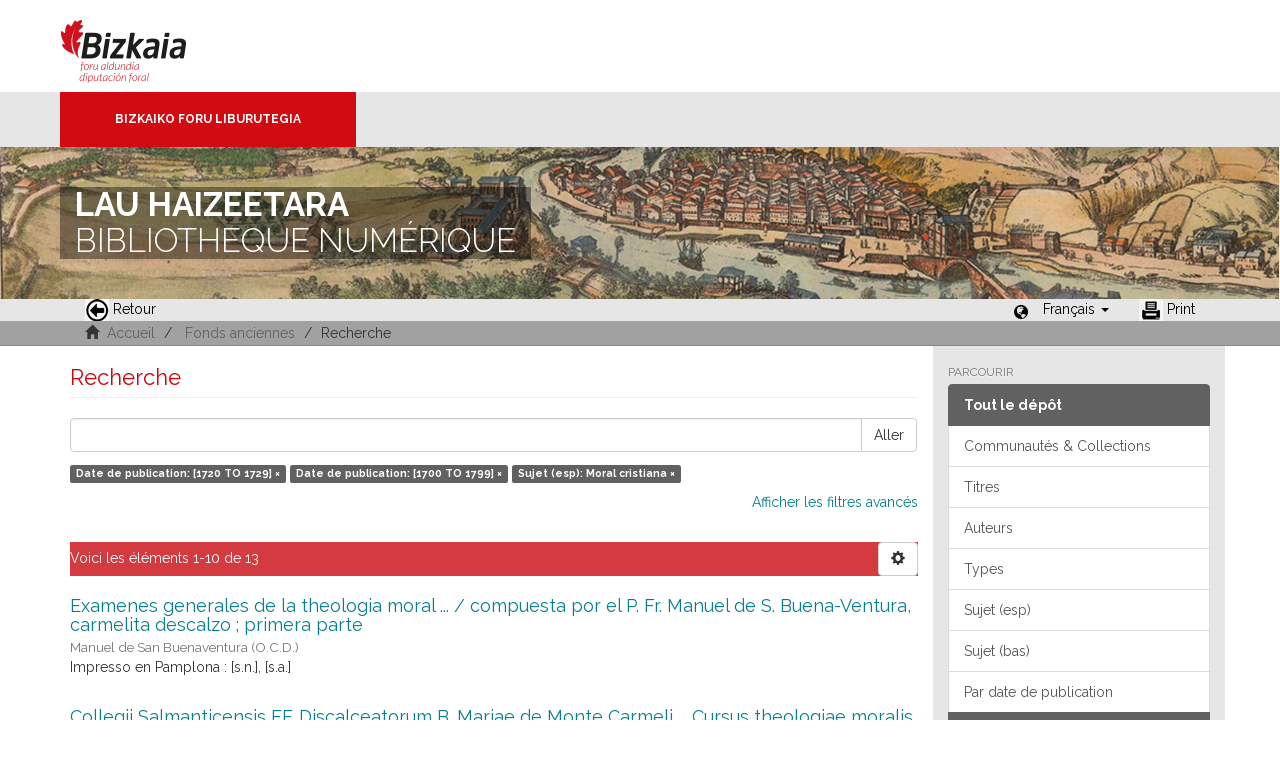

--- FILE ---
content_type: text/html;charset=utf-8
request_url: https://liburutegibiltegi.bizkaia.eus/handle/20.500.11938/6/discover?rpp=10&filtertype_0=dateIssued&filtertype_1=subjectspa&filter_relational_operator_1=equals&filter_relational_operator_0=equals&filter_1=Moral+cristiana&filter_0=%5B1700+TO+1799%5D&filtertype=dateIssued&filter_relational_operator=equals&filter=%5B1720+TO+1729%5D&locale-attribute=fr
body_size: 51320
content:
<!DOCTYPE html>
            <!--[if lt IE 7]> <html class="no-js lt-ie9 lt-ie8 lt-ie7" lang="en"> <![endif]-->
            <!--[if IE 7]>    <html class="no-js lt-ie9 lt-ie8" lang="en"> <![endif]-->
            <!--[if IE 8]>    <html class="no-js lt-ie9" lang="en"> <![endif]-->
            <!--[if gt IE 8]><!--> <html class="no-js" lang="en"> <!--<![endif]-->
            <head><META http-equiv="Content-Type" content="text/html; charset=UTF-8">
<meta content="text/html; charset=UTF-8" http-equiv="Content-Type">
<meta content="IE=edge,chrome=1" http-equiv="X-UA-Compatible">
<meta content="width=device-width,initial-scale=1" name="viewport">
<link rel="stylesheet" href="https://fonts.googleapis.com/css?family=Raleway:300,400,700">
<link rel="shortcut icon" href="/themes/Mirage2/images/favicon.ico">
<link rel="apple-touch-icon" href="/themes/Mirage2/images/apple-touch-icon.png">
<meta name="Generator" content="DSpace 5.11_1.0.4">
<meta name="Author" content="Biblioteca Foral">
<meta name="Copyright" content="Biblioteca Foral">
<meta name="Publisher" content="Biblioteca Foral Bizkaia">
<meta name="Keywords" content="Kartografia digitala, Liburutegi digitala, Hemeroteka digitala, Ondare bibliografikoa, Grabatu digitalak, Inkunableak, Eskuizkribuak, Bizkaiko ondarea, Bizkaiko biltegia, Erakunde biltegiak, Liburutegi biltegiak, Ondare biltegiak, Bildumak digitalak, Cartograf&iacute;a digital, Biblioteca digital, Hemeroteca digital, Patrimonio bibliogr&aacute;fico, Grabados digitales, Incunables, Manuscritos, Patrimonio Bizkaia, Repositorio Bizkaia, Repositorios institucionales, Repositorios bibliotecas, Repositorios patrimoiniales, Colecciones digitales, Digital cartography, Digital library, Digital newspaper library, Bibliographic heritage, Digital engravings, Incunabula, Manuscripts, Bizkaia Heritage, Bizkaia Repository, Institutional repositories, Repositories libraries, Patrimonial repositories, Digital collections">
<meta name="Rights" content="Algunos derechos reservados">
<meta name="Description" content="Lau Haizeetara es un portal libre y gratuito de objetos digitales cuyo objetivo es recopilar, organizar, gestionar, difundir y preservar, en acceso abierto y a texto completo, la colecci&oacute;n bibliogr&aacute;fica digitalizada de la Biblioteca Foral, garantizando la preservaci&oacute;n de sus fondos en formato digital y aumentando la visibilidad y el impacto del patrimonio bibliogr&aacute;fico de Bizkaia para su mejor conocimiento, divulgaci&oacute;n y conservaci&oacute;n">
<link href="/themes/Mirage2/styles/main.css" rel="stylesheet">
<link type="application/opensearchdescription+xml" rel="search" href="http://liburutegibiltegi.bizkaia.eus:80/open-search/description.xml" title="DSpace">
<script>
                //Clear default text of emty text areas on focus
                function tFocus(element)
                {
                if (element.value == ''){element.value='';}
                }
                //Clear default text of emty text areas on submit
                function tSubmit(form)
                {
                var defaultedElements = document.getElementsByTagName("textarea");
                for (var i=0; i != defaultedElements.length; i++){
                if (defaultedElements[i].value == ''){
                defaultedElements[i].value='';}}
                }
                //Disable pressing 'enter' key to submit a form (otherwise pressing 'enter' causes a submission to start over)
                function disableEnterKey(e)
                {
                var key;

                if(window.event)
                key = window.event.keyCode;     //Internet Explorer
                else
                key = e.which;     //Firefox and Netscape

                if(key == 13)  //if "Enter" pressed, then disable!
                return false;
                else
                return true;
                }
            </script><!--[if lt IE 9]>
                <script src="/themes/Mirage2/vendor/html5shiv/dist/html5shiv.js"> </script>
                <script src="/themes/Mirage2/vendor/respond/dest/respond.min.js"> </script>
                <![endif]--><script src="/themes/Mirage2/vendor/modernizr/modernizr.js"> </script>
<title>Recherche</title>
<style>
				@font-face {
					font-family: "Raleway-Light";
				    src: url("/static/fonts/Raleway-Light.ttf") format("ttf");
				    font-style: normal;
				    font-weight: 100;
				    text-rendering: optimizeLegibility;
				}
				@font-face {
					font-family: "Raleway-Thin";
				    src: url("/static/fonts/Raleway-Thin.woff2") format("woff2"); /* Modern Browsers */
			        font-weight: 400;
				    text-rendering: optimizeLegibility;
				}
				@font-face {
					font-family: "Raleway-Bold";
				    src: url("/static/fonts/Raleway-Bold.ttf") format("ttf");
			        font-weight: 700;
				    text-rendering: optimizeLegibility;
				}
			</style>
</head><body>
<header>
<div>
<div class="biblioteca_municipal">
<div class="site-title">
<a title="Ir a inicio" href="#">Bizkaia - <span lang="eu">Foru aldundia</span> &middot; Conseil provincial de Biscaye</a>
</div>
<div class="barra">
<a class="barra-brand" href="#">Bizkaiko Foru Liburutegia</a>
</div>
<div class="cabecera">
<div class="bg_h1">
<h1>
<span>LAU HAIZEETARA</span> BIBLIOTHEQUE NUM&Eacute;RIQUE</h1>
</div>
</div>
</div>
</div>
<div role="navigation" class="navbar navbar-default navbar-static-top">
<div class="container">
<div class="navbar-header">
<button data-toggle="offcanvas" class="navbar-toggle" type="button"><span class="sr-only"></span><span class="icon-bar"></span><span class="icon-bar"></span><span class="icon-bar"></span></button>
<ul class="nav navbar-nav pull-left ">
<li>
<a href="JavaScript:history.go(-1);"><span class="hidden-xs"><img src="/themes/Mirage2/images/back.jpg" style="margin-right:4px;">Retour</span></a>
</li>
</ul>
<div class="navbar-header pull-right visible-xs hidden-sm hidden-md hidden-lg">
<ul class="nav nav-pills pull-left ">
<li class="dropdown" id="ds-language-selection-xs">
<button data-toggle="dropdown" class="dropdown-toggle navbar-toggle navbar-link" role="button" href="#" id="language-dropdown-toggle-xs"><b aria-hidden="true" class="visible-xs glyphicon glyphicon-globe"></b></button>
<ul data-no-collapse="true" aria-labelledby="language-dropdown-toggle-xs" role="menu" class="dropdown-menu pull-right">
<li role="presentation">
<a href="http://liburutegibiltegi.bizkaia.eus:80/handle/20.500.11938/6/discover?rpp=10&filtertype_0=dateIssued&filtertype_1=subjectspa&filter_relational_operator_1=equals&filter_relational_operator_0=equals&filter_1=Moral+cristiana&filter_0=%5B1700+TO+1799%5D&filtertype=dateIssued&filter_relational_operator=equals&filter=%5B1720+TO+1729%5D&locale-attribute=es">Castellano</a>
</li>
<li role="presentation">
<a href="http://liburutegibiltegi.bizkaia.eus:80/handle/20.500.11938/6/discover?rpp=10&filtertype_0=dateIssued&filtertype_1=subjectspa&filter_relational_operator_1=equals&filter_relational_operator_0=equals&filter_1=Moral+cristiana&filter_0=%5B1700+TO+1799%5D&filtertype=dateIssued&filter_relational_operator=equals&filter=%5B1720+TO+1729%5D&locale-attribute=eu">Euskara</a>
</li>
<li role="presentation">
<a href="http://liburutegibiltegi.bizkaia.eus:80/handle/20.500.11938/6/discover?rpp=10&filtertype_0=dateIssued&filtertype_1=subjectspa&filter_relational_operator_1=equals&filter_relational_operator_0=equals&filter_1=Moral+cristiana&filter_0=%5B1700+TO+1799%5D&filtertype=dateIssued&filter_relational_operator=equals&filter=%5B1720+TO+1729%5D&locale-attribute=en">English</a>
</li>
<li role="presentation" class="disabled">
<a href="http://liburutegibiltegi.bizkaia.eus:80/handle/20.500.11938/6/discover?rpp=10&filtertype_0=dateIssued&filtertype_1=subjectspa&filter_relational_operator_1=equals&filter_relational_operator_0=equals&filter_1=Moral+cristiana&filter_0=%5B1700+TO+1799%5D&filtertype=dateIssued&filter_relational_operator=equals&filter=%5B1720+TO+1729%5D&locale-attribute=fr">Fran&ccedil;ais</a>
</li>
</ul>
</li>
</ul>
</div>
</div>
<div class="navbar-header pull-right hidden-xs">
<ul class="nav navbar-nav pull-left">
<li></li>
</ul>
<ul class="nav navbar-nav pull-left">
<span style="margin: 5px 0px 0px 20px; float: left;" class="glyphicon glyphicon-globe"></span>
<li class="dropdown" id="ds-language-selection">
<a data-toggle="dropdown" class="dropdown-toggle" role="button" href="#" id="language-dropdown-toggle"><span class="hidden-xs">Fran&ccedil;ais&nbsp;<b class="caret"></b></span></a>
<ul data-no-collapse="true" aria-labelledby="language-dropdown-toggle" role="menu" class="dropdown-menu pull-right">
<li role="presentation">
<a href="http://liburutegibiltegi.bizkaia.eus:80/handle/20.500.11938/6/discover?rpp=10&filtertype_0=dateIssued&filtertype_1=subjectspa&filter_relational_operator_1=equals&filter_relational_operator_0=equals&filter_1=Moral+cristiana&filter_0=%5B1700+TO+1799%5D&filtertype=dateIssued&filter_relational_operator=equals&filter=%5B1720+TO+1729%5D&locale-attribute=es">Castellano</a>
</li>
<li role="presentation">
<a href="http://liburutegibiltegi.bizkaia.eus:80/handle/20.500.11938/6/discover?rpp=10&filtertype_0=dateIssued&filtertype_1=subjectspa&filter_relational_operator_1=equals&filter_relational_operator_0=equals&filter_1=Moral+cristiana&filter_0=%5B1700+TO+1799%5D&filtertype=dateIssued&filter_relational_operator=equals&filter=%5B1720+TO+1729%5D&locale-attribute=eu">Euskara</a>
</li>
<li role="presentation">
<a href="http://liburutegibiltegi.bizkaia.eus:80/handle/20.500.11938/6/discover?rpp=10&filtertype_0=dateIssued&filtertype_1=subjectspa&filter_relational_operator_1=equals&filter_relational_operator_0=equals&filter_1=Moral+cristiana&filter_0=%5B1700+TO+1799%5D&filtertype=dateIssued&filter_relational_operator=equals&filter=%5B1720+TO+1729%5D&locale-attribute=en">English</a>
</li>
<li role="presentation" class="disabled">
<a href="http://liburutegibiltegi.bizkaia.eus:80/handle/20.500.11938/6/discover?rpp=10&filtertype_0=dateIssued&filtertype_1=subjectspa&filter_relational_operator_1=equals&filter_relational_operator_0=equals&filter_1=Moral+cristiana&filter_0=%5B1700+TO+1799%5D&filtertype=dateIssued&filter_relational_operator=equals&filter=%5B1720+TO+1729%5D&locale-attribute=fr">Fran&ccedil;ais</a>
</li>
</ul>
</li>
</ul>
<ul class="nav navbar-nav pull-left ">
<li>
<a href="JavaScript:window.print();"><span class="hidden-xs"><img style="margin-right:4px;" src="/themes/Mirage2/images/imprimir.jpeg">Print</span></a>
</li>
</ul>
<button type="button" class="navbar-toggle visible-sm" data-toggle="offcanvas"><span class="sr-only"></span><span class="icon-bar"></span><span class="icon-bar"></span><span class="icon-bar"></span></button>
</div>
</div>
</div>
</header>
<div class="trail-wrapper hidden-print">
<div class="container">
<div class="row">
<div class="col-xs-12">
<div style="padding:2px 15px;" class="breadcrumb dropdown visible-xs">
<a data-toggle="dropdown" class="dropdown-toggle" role="button" href="#" id="trail-dropdown-toggle">Recherche&nbsp;<b class="caret"></b></a>
<ul aria-labelledby="trail-dropdown-toggle" role="menu" class="dropdown-menu">
<li role="presentation">
<a role="menuitem" href="/"><i aria-hidden="true" class="glyphicon glyphicon-home"></i>&nbsp;
                        Accueil</a>
</li>
<li role="presentation">
<a role="menuitem" href="/handle/20.500.11938/6">Fonds anciennes</a>
</li>
<li role="presentation" class="disabled">
<a href="#" role="menuitem">Recherche</a>
</li>
</ul>
</div>
<ul style="padding:2px 15px;" class="breadcrumb hidden-xs">
<li>
<i aria-hidden="true" class="glyphicon glyphicon-home"></i>&nbsp;
            <a href="/">Accueil</a>
</li>
<li>
<a href="/handle/20.500.11938/6">Fonds anciennes</a>
</li>
<li class="active">Recherche</li>
</ul>
</div>
</div>
</div>
</div>
<div class="hidden" id="no-js-warning-wrapper">
<div id="no-js-warning">
<div class="notice failure">JavaScript is disabled for your browser. Some features of this site may not work without it.</div>
</div>
</div>
<div class="container" id="main-container">
<div class="row row-offcanvas row-offcanvas-right">
<div class="horizontal-slider clearfix">
<div class="col-xs-12 col-sm-12 col-md-9 main-content">
<div>
<h2 class="ds-div-head page-header first-page-header">Recherche</h2>
<div id="aspect_discovery_SimpleSearch_div_search" class="ds-static-div primary">
<p class="ds-paragraph">
<input id="aspect_discovery_SimpleSearch_field_discovery-json-search-url" class="ds-hidden-field form-control" name="discovery-json-search-url" type="hidden" value="https://liburutegibiltegi.bizkaia.eus/JSON/discovery/search">
</p>
<p class="ds-paragraph">
<input id="aspect_discovery_SimpleSearch_field_discovery-json-scope" class="ds-hidden-field form-control" name="discovery-json-scope" type="hidden" value="20.500.11938/6">
</p>
<p class="ds-paragraph">
<input id="aspect_discovery_SimpleSearch_field_contextpath" class="ds-hidden-field form-control" name="contextpath" type="hidden" value="">
</p>
<div id="aspect_discovery_SimpleSearch_div_discovery-search-box" class="ds-static-div discoverySearchBox">
<form id="aspect_discovery_SimpleSearch_div_general-query" class="ds-interactive-div discover-search-box" action="discover" method="get" onsubmit="javascript:tSubmit(this);">
<fieldset id="aspect_discovery_SimpleSearch_list_primary-search" class="ds-form-list">
<div class="ds-form-item row">
<div class="col-sm-12">
<p class="input-group">
<input id="aspect_discovery_SimpleSearch_field_query" class="ds-text-field form-control" name="query" type="text" value=""><span class="input-group-btn"><button id="aspect_discovery_SimpleSearch_field_submit" class="ds-button-field btn btn-default search-icon search-icon" name="submit" type="submit">Aller</button></span>
</p>
</div>
</div>
<div id="filters-overview-wrapper-squared"></div>
</fieldset>
<p class="ds-paragraph">
<input id="aspect_discovery_SimpleSearch_field_filtertype_0" class="ds-hidden-field form-control" name="filtertype_0" type="hidden" value="dateIssued">
</p>
<p class="ds-paragraph">
<input id="aspect_discovery_SimpleSearch_field_filtertype_1" class="ds-hidden-field form-control" name="filtertype_1" type="hidden" value="dateIssued">
</p>
<p class="ds-paragraph">
<input id="aspect_discovery_SimpleSearch_field_filtertype_2" class="ds-hidden-field form-control" name="filtertype_2" type="hidden" value="subjectspa">
</p>
<p class="ds-paragraph">
<input id="aspect_discovery_SimpleSearch_field_filter_relational_operator_1" class="ds-hidden-field form-control" name="filter_relational_operator_1" type="hidden" value="equals">
</p>
<p class="ds-paragraph">
<input id="aspect_discovery_SimpleSearch_field_filter_relational_operator_0" class="ds-hidden-field form-control" name="filter_relational_operator_0" type="hidden" value="equals">
</p>
<p class="ds-paragraph">
<input id="aspect_discovery_SimpleSearch_field_filter_2" class="ds-hidden-field form-control" name="filter_2" type="hidden" value="Moral cristiana">
</p>
<p class="ds-paragraph">
<input id="aspect_discovery_SimpleSearch_field_filter_1" class="ds-hidden-field form-control" name="filter_1" type="hidden" value="[1700 TO 1799]">
</p>
<p class="ds-paragraph">
<input id="aspect_discovery_SimpleSearch_field_filter_relational_operator_2" class="ds-hidden-field form-control" name="filter_relational_operator_2" type="hidden" value="equals">
</p>
<p class="ds-paragraph">
<input id="aspect_discovery_SimpleSearch_field_filter_0" class="ds-hidden-field form-control" name="filter_0" type="hidden" value="[1720 TO 1729]">
</p>
<p class="ds-paragraph">
<input id="aspect_discovery_SimpleSearch_field_rpp" class="ds-hidden-field form-control" name="rpp" type="hidden" value="10">
</p>
</form>
<form id="aspect_discovery_SimpleSearch_div_search-filters" class="ds-interactive-div discover-filters-box " action="discover" method="get" onsubmit="javascript:tSubmit(this);">
<div class="ds-static-div clearfix">
<p class="ds-paragraph pull-right">
<a href="#" class="show-advanced-filters">Afficher les filtres avanc&eacute;s</a><a href="#" class="hide-advanced-filters hidden">Masquer les filtres avanc&eacute;s</a>
</p>
</div>
<h3 class="ds-div-head discovery-filters-wrapper-head hidden">Filtres</h3>
<div id="aspect_discovery_SimpleSearch_div_discovery-filters-wrapper" class="ds-static-div  hidden">
<p class="ds-paragraph">Utilisez des filtres pour affiner vos r&eacute;sultats.</p>
<script type="text/javascript">
                if (!window.DSpace) {
                    window.DSpace = {};
                }
                if (!window.DSpace.discovery) {
                    window.DSpace.discovery = {};
                }
                if (!window.DSpace.discovery.filters) {
                    window.DSpace.discovery.filters = [];
                }
                window.DSpace.discovery.filters.push({
                    type: 'dateIssued',
                    relational_operator: 'equals',
                    query: '[1720 TO 1729]',
                    display_value: '[1720 TO 1729]'
                });
            </script><script type="text/javascript">
                if (!window.DSpace) {
                    window.DSpace = {};
                }
                if (!window.DSpace.discovery) {
                    window.DSpace.discovery = {};
                }
                if (!window.DSpace.discovery.filters) {
                    window.DSpace.discovery.filters = [];
                }
                window.DSpace.discovery.filters.push({
                    type: 'dateIssued',
                    relational_operator: 'equals',
                    query: '[1700 TO 1799]',
                    display_value: '[1700 TO 1799]'
                });
            </script><script type="text/javascript">
                if (!window.DSpace) {
                    window.DSpace = {};
                }
                if (!window.DSpace.discovery) {
                    window.DSpace.discovery = {};
                }
                if (!window.DSpace.discovery.filters) {
                    window.DSpace.discovery.filters = [];
                }
                window.DSpace.discovery.filters.push({
                    type: 'subjectspa',
                    relational_operator: 'equals',
                    query: 'Moral cristiana',
                    display_value: 'Moral cristiana'
                });
            </script><script type="text/javascript">
                if (!window.DSpace) {
                    window.DSpace = {};
                }
                if (!window.DSpace.discovery) {
                    window.DSpace.discovery = {};
                }
                if (!window.DSpace.discovery.filters) {
                    window.DSpace.discovery.filters = [];
                }
            </script><script>
            if (!window.DSpace.i18n) {
                window.DSpace.i18n = {};
            } 
            if (!window.DSpace.i18n.discovery) {
                window.DSpace.i18n.discovery = {};
            }
        
                    if (!window.DSpace.i18n.discovery.filtertype) {
                        window.DSpace.i18n.discovery.filtertype = {};
                    }
                window.DSpace.i18n.discovery.filtertype.type='Type';window.DSpace.i18n.discovery.filtertype.author='Auteur';window.DSpace.i18n.discovery.filtertype.subjectspa='Sujet (esp)';window.DSpace.i18n.discovery.filtertype.subjectbaq='Sujet (bas)';window.DSpace.i18n.discovery.filtertype.subject_spamas='Subject word (esp)';window.DSpace.i18n.discovery.filtertype.subject_baqmas='Subject word (bas)';window.DSpace.i18n.discovery.filtertype.dateIssued='Date de publication';window.DSpace.i18n.discovery.filtertype.printmaker='Printmaker';window.DSpace.i18n.discovery.filtertype.publisherPlace='Publisher place';window.DSpace.i18n.discovery.filtertype.illustrator='Illustrator';
                    if (!window.DSpace.i18n.discovery.filter_relational_operator) {
                        window.DSpace.i18n.discovery.filter_relational_operator = {};
                    }
                window.DSpace.i18n.discovery.filter_relational_operator.contains='Contient';window.DSpace.i18n.discovery.filter_relational_operator.equals='Est';window.DSpace.i18n.discovery.filter_relational_operator.authority='ID';window.DSpace.i18n.discovery.filter_relational_operator.notcontains='Non contient';window.DSpace.i18n.discovery.filter_relational_operator.notequals='N\'est';window.DSpace.i18n.discovery.filter_relational_operator.notauthority='N\'est ID';</script>
<div id="aspect_discovery_SimpleSearch_row_filter-controls" class="ds-form-item apply-filter">
<div>
<div class="">
<p class="btn-group">
<button id="aspect_discovery_SimpleSearch_field_submit_reset_filter" class="ds-button-field btn btn-default discovery-reset-filter-button discovery-reset-filter-button" name="submit_reset_filter" type="submit">R&eacute;initialiser</button><button class="ds-button-field btn btn-default discovery-add-filter-button visible-xs discovery-add-filter-button visible-xs " name="submit_add_filter" type="submit">Ajouter un nouveau filtre</button><button id="aspect_discovery_SimpleSearch_field_submit_apply_filter" class="ds-button-field btn btn-default discovery-apply-filter-button discovery-apply-filter-button" name="submit_apply_filter" type="submit">Appliquer</button>
</p>
</div>
</div>
</div>
</div>
<p id="aspect_discovery_SimpleSearch_p_hidden-fields" class="ds-paragraph hidden">
<input id="aspect_discovery_SimpleSearch_field_rpp" class="ds-hidden-field form-control" name="rpp" type="hidden" value="10">
</p>
</form>
</div>
<form id="aspect_discovery_SimpleSearch_div_main-form" class="ds-interactive-div " action="/handle/20.500.11938/6/discover" method="post" onsubmit="javascript:tSubmit(this);">
<p class="ds-paragraph">
<input id="aspect_discovery_SimpleSearch_field_search-result" class="ds-hidden-field form-control" name="search-result" type="hidden" value="true">
</p>
<p class="ds-paragraph">
<input id="aspect_discovery_SimpleSearch_field_query" class="ds-hidden-field form-control" name="query" type="hidden" value="">
</p>
<p class="ds-paragraph">
<input id="aspect_discovery_SimpleSearch_field_current-scope" class="ds-hidden-field form-control" name="current-scope" type="hidden" value="20.500.11938/6">
</p>
<p class="ds-paragraph">
<input id="aspect_discovery_SimpleSearch_field_filtertype_0" class="ds-hidden-field form-control" name="filtertype_0" type="hidden" value="dateIssued">
</p>
<p class="ds-paragraph">
<input id="aspect_discovery_SimpleSearch_field_filtertype_1" class="ds-hidden-field form-control" name="filtertype_1" type="hidden" value="dateIssued">
</p>
<p class="ds-paragraph">
<input id="aspect_discovery_SimpleSearch_field_filtertype_2" class="ds-hidden-field form-control" name="filtertype_2" type="hidden" value="subjectspa">
</p>
<p class="ds-paragraph">
<input id="aspect_discovery_SimpleSearch_field_filter_relational_operator_1" class="ds-hidden-field form-control" name="filter_relational_operator_1" type="hidden" value="equals">
</p>
<p class="ds-paragraph">
<input id="aspect_discovery_SimpleSearch_field_filter_relational_operator_0" class="ds-hidden-field form-control" name="filter_relational_operator_0" type="hidden" value="equals">
</p>
<p class="ds-paragraph">
<input id="aspect_discovery_SimpleSearch_field_filter_2" class="ds-hidden-field form-control" name="filter_2" type="hidden" value="Moral cristiana">
</p>
<p class="ds-paragraph">
<input id="aspect_discovery_SimpleSearch_field_filter_1" class="ds-hidden-field form-control" name="filter_1" type="hidden" value="[1700 TO 1799]">
</p>
<p class="ds-paragraph">
<input id="aspect_discovery_SimpleSearch_field_filter_relational_operator_2" class="ds-hidden-field form-control" name="filter_relational_operator_2" type="hidden" value="equals">
</p>
<p class="ds-paragraph">
<input id="aspect_discovery_SimpleSearch_field_filter_0" class="ds-hidden-field form-control" name="filter_0" type="hidden" value="[1720 TO 1729]">
</p>
<p class="ds-paragraph">
<input id="aspect_discovery_SimpleSearch_field_rpp" class="ds-hidden-field form-control" name="rpp" type="hidden" value="10">
</p>
<p class="ds-paragraph">
<input id="aspect_discovery_SimpleSearch_field_sort_by" class="ds-hidden-field form-control" name="sort_by" type="hidden" value="score">
</p>
<p class="ds-paragraph">
<input id="aspect_discovery_SimpleSearch_field_order" class="ds-hidden-field form-control" name="order" type="hidden" value="desc">
</p>
</form>
<div class="pagination-masked clearfix top">
<div class="row">
<div class="col-xs-9">
<p class="pagination-info">Voici les &eacute;l&eacute;ments 1-10 de 13</p>
</div>
<div class="col-xs-3">
<div class="btn-group discovery-sort-options-menu pull-right controls-gear-wrapper" id="aspect_discovery_SimpleSearch_div_search-controls-gear">
<button data-toggle="dropdown" class="btn btn-default dropdown-toggle"><span aria-hidden="true" class="glyphicon glyphicon-cog"></span></button>
<ul role="menu" class="dropdown-menu">
<li id="aspect_discovery_SimpleSearch_item_sort-head" class=" gear-head first dropdown-header">Trier par:</li>
<li id="aspect_discovery_SimpleSearch_item_relevance" class=" gear-option gear-option-selected">
<a class="" href="sort_by=score&order=desc"><span class="glyphicon glyphicon-ok btn-xs active"></span>Pertinence</a>
</li>
<li id="aspect_discovery_SimpleSearch_item_dc_title_sort" class=" gear-option">
<a class="" href="sort_by=dc.title_sort&order=asc"><span class="glyphicon glyphicon-ok btn-xs invisible"></span>Titre asc.</a>
</li>
<li id="aspect_discovery_SimpleSearch_item_dc_title_sort" class=" gear-option">
<a class="" href="sort_by=dc.title_sort&order=desc"><span class="glyphicon glyphicon-ok btn-xs invisible"></span>Titre desc.</a>
</li>
<li id="aspect_discovery_SimpleSearch_item_dc_date_issued_dt" class=" gear-option">
<a class="" href="sort_by=dc.date.issued_dt&order=asc"><span class="glyphicon glyphicon-ok btn-xs invisible"></span>Date asc.</a>
</li>
<li id="aspect_discovery_SimpleSearch_item_dc_date_issued_dt" class=" gear-option">
<a class="" href="sort_by=dc.date.issued_dt&order=desc"><span class="glyphicon glyphicon-ok btn-xs invisible"></span>Date desc.</a>
</li>
<li class="divider"></li>
<li id="aspect_discovery_SimpleSearch_item_rpp-head" class=" gear-head dropdown-header">Lignes par page:</li>
<li id="aspect_discovery_SimpleSearch_item_rpp-5" class=" gear-option">
<a class="" href="rpp=5"><span class="glyphicon glyphicon-ok btn-xs invisible"></span>5</a>
</li>
<li id="aspect_discovery_SimpleSearch_item_rpp-10" class=" gear-option gear-option-selected">
<a class="" href="rpp=10"><span class="glyphicon glyphicon-ok btn-xs active"></span>10</a>
</li>
<li id="aspect_discovery_SimpleSearch_item_rpp-20" class=" gear-option">
<a class="" href="rpp=20"><span class="glyphicon glyphicon-ok btn-xs invisible"></span>20</a>
</li>
<li id="aspect_discovery_SimpleSearch_item_rpp-40" class=" gear-option">
<a class="" href="rpp=40"><span class="glyphicon glyphicon-ok btn-xs invisible"></span>40</a>
</li>
<li id="aspect_discovery_SimpleSearch_item_rpp-60" class=" gear-option">
<a class="" href="rpp=60"><span class="glyphicon glyphicon-ok btn-xs invisible"></span>60</a>
</li>
<li id="aspect_discovery_SimpleSearch_item_rpp-80" class=" gear-option">
<a class="" href="rpp=80"><span class="glyphicon glyphicon-ok btn-xs invisible"></span>80</a>
</li>
<li id="aspect_discovery_SimpleSearch_item_rpp-100" class=" gear-option">
<a class="" href="rpp=100"><span class="glyphicon glyphicon-ok btn-xs invisible"></span>100</a>
</li>
</ul>
</div>
</div>
</div>
</div>
<div id="aspect_discovery_SimpleSearch_div_search-results" class="ds-static-div primary">
<div class="row ds-artifact-item ">
<div style="margin-top: 10px;" class="col-sm-12 artifact-description">
<a href="/handle/20.500.11938/74915">
<h4 style="margin-bottom: 2px;">Examenes generales de la theologia moral ... / compuesta por el P. Fr. Manuel de S. Buena-Ventura, carmelita descalzo ; primera parte<span class="Z3988" title="ctx_ver=Z39.88-2004&amp;rft_val_fmt=info%3Aofi%2Ffmt%3Akev%3Amtx%3Adc&amp;rft_id=.b11087110&amp;rft_id=http%3A%2F%2Fhdl.handle.net%2F20.500.11938%2F74915&amp;rfr_id=info%3Asid%2Fdspace.org%3Arepository&amp;">&nbsp;</span>
</h4>
</a>
<div class="artifact-info">
<span class="author h4"><small><span>Manuel de San Buenaventura (O.C.D.)</span></small></span> <span class="publisher">
<br>Impresso en Pamplona : [s.n.], [s.a.]</span>
</div>
</div>
</div>
<div class="row ds-artifact-item ">
<div style="margin-top: 10px;" class="col-sm-12 artifact-description">
<a href="/handle/20.500.11938/72828">
<h4 style="margin-bottom: 2px;">Collegij Salmanticensis FF. Discalceatorum B. Mariae de Monte Carmeli ... Cursus theologiae moralis : tomus primus, septem complectens tractatus ... / per R.P.F. Franciscum a Iesu Maria, Collegij Salmanticensis Carmelitarum Discalceatorum ...<span class="Z3988" title="ctx_ver=Z39.88-2004&amp;rft_val_fmt=info%3Aofi%2Ffmt%3Akev%3Amtx%3Adc&amp;rft_id=.b11055923&amp;rft_id=http%3A%2F%2Fhdl.handle.net%2F20.500.11938%2F72828&amp;rfr_id=info%3Asid%2Fdspace.org%3Arepository&amp;">&nbsp;</span>
</h4>
</a>
<div class="artifact-info">
<span class="author h4"><small><span>Francisco de Jes&uacute;s Mar&iacute;a (O.C.D.)</span></small></span> <span class="publisher">
<br>Matriti : Ex Officina Regia, apud Iosephum Rodriguez de Escobar ..., 1726</span>
</div>
</div>
</div>
<div class="row ds-artifact-item ">
<div style="margin-top: 10px;" class="col-sm-12 artifact-description">
<a href="/handle/20.500.11938/74954">
<h4 style="margin-bottom: 2px;">Propugnaculum probabilismi : tractatus vnicus de opinionum probabilitate ... : traduntur principia theologiae moralis ... / elaboratus &agrave; P. Fr. Emmanuele &agrave; Sancto Bonaventura ... carmelita discalceato<span class="Z3988" title="ctx_ver=Z39.88-2004&amp;rft_val_fmt=info%3Aofi%2Ffmt%3Akev%3Amtx%3Adc&amp;rft_id=.b11087778&amp;rft_id=http%3A%2F%2Fhdl.handle.net%2F20.500.11938%2F74954&amp;rfr_id=info%3Asid%2Fdspace.org%3Arepository&amp;">&nbsp;</span>
</h4>
</a>
<div class="artifact-info">
<span class="author h4"><small><span>Manuel de San Buenaventura (O.C.D.)</span></small></span> <span class="publisher">
<br>Pampelone : Apud Franciscum Picart ..., 1725</span>
</div>
</div>
</div>
<div class="row ds-artifact-item ">
<div style="margin-top: 10px;" class="col-sm-12 artifact-description">
<a href="/handle/20.500.11938/75301">
<h4 style="margin-bottom: 2px;">Contra los trages, y adornos profanos : en que de doctrina de la Sagrada Escritura, Padres de la Iglesia, y todo genero de escritores, y razones theologicas se convence su grave malicia : muy vtiles para predicadores, y confessores ... / lo manda dar a luz el ... Se&ntilde;or Cardenal Belluga ... Obispo de Cartagena su autor<span class="Z3988" title="ctx_ver=Z39.88-2004&amp;rft_val_fmt=info%3Aofi%2Ffmt%3Akev%3Amtx%3Adc&amp;rft_id=.b11096093&amp;rft_id=http%3A%2F%2Fhdl.handle.net%2F20.500.11938%2F75301&amp;rfr_id=info%3Asid%2Fdspace.org%3Arepository&amp;">&nbsp;</span>
</h4>
</a>
<div class="artifact-info">
<span class="author h4"><small><span>Belluga y Moncada, Luis</span></small></span> <span class="publisher">
<br>Impresso en Murcia : Por Jayme Mesnier ..., 1722</span>
</div>
</div>
</div>
<div class="row ds-artifact-item ">
<div style="margin-top: 10px;" class="col-sm-12 artifact-description">
<a href="/handle/20.500.11938/74942">
<h4 style="margin-bottom: 2px;">Suma de la theologia moral : su materia, los tratados principales de los casos de conciencia ... : sexta parte ... / su autor, el Rmo. P. Fr. Francisco Joseph de Cintruenigo ... Hijo de la Santa Provincia de Capuchinos de Navarra<span class="Z3988" title="ctx_ver=Z39.88-2004&amp;rft_val_fmt=info%3Aofi%2Ffmt%3Akev%3Amtx%3Adc&amp;rft_id=.b11087626&amp;rft_id=http%3A%2F%2Fhdl.handle.net%2F20.500.11938%2F74942&amp;rfr_id=info%3Asid%2Fdspace.org%3Arepository&amp;">&nbsp;</span>
</h4>
</a>
<div class="artifact-info">
<span class="author h4"><small><span>Cintru&eacute;nigo, Francisco Jos&eacute; de (O.F.M.Cap.)</span></small></span> <span class="publisher">
<br>En Madrid : En la Imprenta de la Viuda de Juan Garcia Infanzon, 1723</span>
</div>
</div>
</div>
<div class="row ds-artifact-item ">
<div style="margin-top: 10px;" class="col-sm-12 artifact-description">
<a href="/handle/20.500.11938/72399">
<h4 style="margin-bottom: 2px;">Resumen fundamentale totius moralitatis : complectens manuscripta R.P.F. Bernardi Pacieci, Ordinis Cisterciensis / authore D. Lic. D. Francisco de Torres Navarrete ... ; tomus primus<span class="Z3988" title="ctx_ver=Z39.88-2004&amp;rft_val_fmt=info%3Aofi%2Ffmt%3Akev%3Amtx%3Adc&amp;rft_id=.b1104519x&amp;rft_id=http%3A%2F%2Fhdl.handle.net%2F20.500.11938%2F72399&amp;rfr_id=info%3Asid%2Fdspace.org%3Arepository&amp;">&nbsp;</span>
</h4>
</a>
<div class="artifact-info">
<span class="author h4"><small><span>Torres Navarrete, Francisco de</span></small></span> <span class="publisher">
<br>Burgis : Ex Typograph. Ioannis de Villar &amp; Monroy, 1723</span>
</div>
</div>
</div>
<div class="row ds-artifact-item ">
<div style="margin-top: 10px;" class="col-sm-12 artifact-description">
<a href="/handle/20.500.11938/74798">
<h4 style="margin-bottom: 2px;">Question theologico-moral acerca del reo de fe ... : en la qual se disputa, si es digno de reprehension el confessor, que le oye sacramentalmente ... / su autor el Maestro Candido Mu&ntilde;oz ...<span class="Z3988" title="ctx_ver=Z39.88-2004&amp;rft_val_fmt=info%3Aofi%2Ffmt%3Akev%3Amtx%3Adc&amp;rft_id=.b11082422&amp;rft_id=http%3A%2F%2Fhdl.handle.net%2F20.500.11938%2F74798&amp;rfr_id=info%3Asid%2Fdspace.org%3Arepository&amp;">&nbsp;</span>
</h4>
</a>
<div class="artifact-info">
<span class="author h4"><small><span>Mu&ntilde;oz, C&aacute;ndido</span></small></span> <span class="publisher">
<br>En Madrid : En la Imprenta de Musica, por Miguel de Rezola, 1725</span>
</div>
</div>
</div>
<div class="row ds-artifact-item ">
<div style="margin-top: 10px;" class="col-sm-12 artifact-description">
<a href="/handle/20.500.11938/79206">
<h4 style="margin-bottom: 2px;">Grano de la theologia moral, limpio de la ziza&ntilde;a de errores / recogido de toda la subtil franciscana Escuela por Antonio Barbeyto ... de la Religion de San Francisco<span class="Z3988" title="ctx_ver=Z39.88-2004&amp;rft_val_fmt=info%3Aofi%2Ffmt%3Akev%3Amtx%3Adc&amp;rft_id=.b11144270&amp;rft_id=http%3A%2F%2Fhdl.handle.net%2F20.500.11938%2F79206&amp;rfr_id=info%3Asid%2Fdspace.org%3Arepository&amp;">&nbsp;</span>
</h4>
</a>
<div class="artifact-info">
<span class="author h4"><small><span>Barbeito, Antonio (O.F.M.)</span></small></span> <span class="publisher">
<br>En Santiago de Compostela : Por Antonio de Aldemunde, 1726</span>
</div>
</div>
</div>
<div class="row ds-artifact-item ">
<div style="margin-top: 10px;" class="col-sm-12 artifact-description">
<a href="/handle/20.500.11938/74651">
<h4 style="margin-bottom: 2px;">Tratado de la vanidad del mundo ... : dividido en tres libros / compuesto por ... Diego de Estella ... ; primera parte<span class="Z3988" title="ctx_ver=Z39.88-2004&amp;rft_val_fmt=info%3Aofi%2Ffmt%3Akev%3Amtx%3Adc&amp;rft_id=.b11077694&amp;rft_id=http%3A%2F%2Fhdl.handle.net%2F20.500.11938%2F74651&amp;rfr_id=info%3Asid%2Fdspace.org%3Arepository&amp;">&nbsp;</span>
</h4>
</a>
<div class="artifact-info">
<span class="author h4"><small><span>Diego de Estella (O.F.M.) (1524-1578)</span></small></span> <span class="publisher">
<br>En Madrid : Por Thomas Rodriguez, 1720</span>
</div>
</div>
</div>
<div class="row ds-artifact-item ">
<div style="margin-top: 10px;" class="col-sm-12 artifact-description">
<a href="/handle/20.500.11938/72578">
<h4 style="margin-bottom: 2px;">Collegij Salmanticensis FF. Discalceatorum B. Mariae de Monte Carmeli ... Cursus theologiae moralis : tomus sextus, sex continens tractatus ... / per R.P.F. Sebastianum a S. Ioachim ... et per R.P.F. Ildefonsum ab Angelis ...<span class="Z3988" title="ctx_ver=Z39.88-2004&amp;rft_val_fmt=info%3Aofi%2Ffmt%3Akev%3Amtx%3Adc&amp;rft_id=.b11047781&amp;rft_id=http%3A%2F%2Fhdl.handle.net%2F20.500.11938%2F72578&amp;rfr_id=info%3Asid%2Fdspace.org%3Arepository&amp;">&nbsp;</span>
</h4>
</a>
<div class="artifact-info">
<span class="author h4"><small><span>Sebasti&aacute;n de San Joaqu&iacute;n (O.C.D.)</span></small></span> <span class="publisher">
<br>Matriti : Ex Officina Regia, apud Iosephum Rodriguez de Escobar ..., 1723</span>
</div>
</div>
</div>
</div>
<div class="pagination-masked clearfix bottom">
<div class="centered-pagination">
<ul class="pagination">
<li class="disabled">
<a class="previous-page-link" href="discover?rpp=10&etal=0&group_by=none&page=0&filtertype_0=dateIssued&filtertype_1=dateIssued&filtertype_2=subjectspa&filter_relational_operator_1=equals&filter_relational_operator_0=equals&filter_2=Moral+cristiana&filter_1=%5B1700+TO+1799%5D&filter_relational_operator_2=equals&filter_0=%5B1720+TO+1729%5D"><span class="glyphicon glyphicon-arrow-left"></span></a>
</li>
<li class="active">
<a href="discover?rpp=10&etal=0&group_by=none&page=1&filtertype_0=dateIssued&filtertype_1=dateIssued&filtertype_2=subjectspa&filter_relational_operator_1=equals&filter_relational_operator_0=equals&filter_2=Moral+cristiana&filter_1=%5B1700+TO+1799%5D&filter_relational_operator_2=equals&filter_0=%5B1720+TO+1729%5D">1</a>
</li>
<li class="page-link page-link-offset-1">
<a href="discover?rpp=10&etal=0&group_by=none&page=2&filtertype_0=dateIssued&filtertype_1=dateIssued&filtertype_2=subjectspa&filter_relational_operator_1=equals&filter_relational_operator_0=equals&filter_2=Moral+cristiana&filter_1=%5B1700+TO+1799%5D&filter_relational_operator_2=equals&filter_0=%5B1720+TO+1729%5D">2</a>
</li>
<li>
<a class="next-page-link" href="discover?rpp=10&etal=0&group_by=none&page=2&filtertype_0=dateIssued&filtertype_1=dateIssued&filtertype_2=subjectspa&filter_relational_operator_1=equals&filter_relational_operator_0=equals&filter_2=Moral+cristiana&filter_1=%5B1700+TO+1799%5D&filter_relational_operator_2=equals&filter_0=%5B1720+TO+1729%5D"><span class="glyphicon glyphicon-arrow-right"></span></a>
</li>
</ul>
</div>
</div>
</div>
</div>
<div class="visible-xs visible-sm">
<footer style="margin-top: 10px; margin-left: -15px; margin-right: -15px;       background: transparent url(/themes/Mirage2/images/fondoPie.gif) repeat-x left top;       border-top: 1px solid #999;position: relative">
<div style="line-height:20px;">&nbsp;</div>
<p> &copy;<span lang="eu">Bizkaiko Foru Aldundia</span><span>-</span><span lang="es">Diputaci&oacute;n Foral de Bizkaia</span>
</p>
<a class="hidden" href="/htmlmap">&nbsp;</a>
<p>&nbsp;</p>
</footer>
</div>
</div>
<div role="navigation" id="sidebar" class="col-xs-6 col-sm-3 sidebar-offcanvas">
<div class="word-break hidden-print" id="ds-options">
<h2 class="ds-option-set-head  h6">Parcourir</h2>
<div id="aspect_viewArtifacts_Navigation_list_browse" class="list-group">
<a class="list-group-item active"><span class="h5 list-group-item-heading  h5">Tout le d&eacute;p&ocirc;t</span></a><a href="/community-list" class="list-group-item ds-option">Communaut&eacute;s &amp; Collections</a><a href="/browse?type=title" class="list-group-item ds-option">Titres</a><a href="/browse?type=author" class="list-group-item ds-option">Auteurs</a><a href="/browse?type=type" class="list-group-item ds-option">Types</a><a href="/browse?type=subjectspa" class="list-group-item ds-option">Sujet (esp)</a><a href="/browse?type=subjectbaq" class="list-group-item ds-option">Sujet (bas)</a><a href="/browse?type=dateissued" class="list-group-item ds-option">Par date de publication</a><a class="list-group-item active"><span class="h5 list-group-item-heading  h5">Cette communaut&eacute;</span></a><a href="/handle/20.500.11938/6/browse?type=title" class="list-group-item ds-option">Titres</a><a href="/handle/20.500.11938/6/browse?type=author" class="list-group-item ds-option">Auteurs</a><a href="/handle/20.500.11938/6/browse?type=type" class="list-group-item ds-option">Types</a><a href="/handle/20.500.11938/6/browse?type=subjectspa" class="list-group-item ds-option">Sujet (esp)</a><a href="/handle/20.500.11938/6/browse?type=subjectbaq" class="list-group-item ds-option">Sujet (bas)</a><a href="/handle/20.500.11938/6/browse?type=dateissued" class="list-group-item ds-option">Par date de publication</a>
</div>
<div id="aspect_viewArtifacts_Navigation_list_account" class="list-group"></div>
<div id="aspect_viewArtifacts_Navigation_list_context" class="list-group"></div>
<div id="aspect_viewArtifacts_Navigation_list_administrative" class="list-group"></div>
<h2 class="ds-option-set-head  h6">D&eacute;couvrir</h2>
<div id="aspect_discovery_Navigation_list_discovery" class="list-group">
<a class="list-group-item active"><span class="h5 list-group-item-heading  h5">Type</span></a><a href="/handle/20.500.11938/6/discover?rpp=10&filtertype_0=dateIssued&filtertype_1=dateIssued&filtertype_2=subjectspa&filter_relational_operator_1=equals&filter_relational_operator_0=equals&filter_2=Moral+cristiana&filter_1=%5B1700+TO+1799%5D&filter_relational_operator_2=equals&filter_0=%5B1720+TO+1729%5D&filtertype=type&filter_relational_operator=equals&filter=text" class="list-group-item ds-option">text (13)</a><a class="list-group-item active"><span class="h5 list-group-item-heading  h5">Auteur</span></a><a href="/handle/20.500.11938/6/discover?rpp=10&filtertype_0=dateIssued&filtertype_1=dateIssued&filtertype_2=subjectspa&filter_relational_operator_1=equals&filter_relational_operator_0=equals&filter_2=Moral+cristiana&filter_1=%5B1700+TO+1799%5D&filter_relational_operator_2=equals&filter_0=%5B1720+TO+1729%5D&filtertype=author&filter_relational_operator=equals&filter=Andr%C3%A9s+de+la+Madre+de+Dios+%28O.C.D.%29" class="list-group-item ds-option">Andr&eacute;s de la Madre de Dios (O.C.D.) (2)</a><a href="/handle/20.500.11938/6/discover?rpp=10&filtertype_0=dateIssued&filtertype_1=dateIssued&filtertype_2=subjectspa&filter_relational_operator_1=equals&filter_relational_operator_0=equals&filter_2=Moral+cristiana&filter_1=%5B1700+TO+1799%5D&filter_relational_operator_2=equals&filter_0=%5B1720+TO+1729%5D&filtertype=author&filter_relational_operator=equals&filter=Cintru%C3%A9nigo%2C+Francisco+Jos%C3%A9+de+%28O.F.M.Cap.%29" class="list-group-item ds-option">Cintru&eacute;nigo, Francisco Jos&eacute; de (O.F.M.Cap.) (2)</a><a href="/handle/20.500.11938/6/discover?rpp=10&filtertype_0=dateIssued&filtertype_1=dateIssued&filtertype_2=subjectspa&filter_relational_operator_1=equals&filter_relational_operator_0=equals&filter_2=Moral+cristiana&filter_1=%5B1700+TO+1799%5D&filter_relational_operator_2=equals&filter_0=%5B1720+TO+1729%5D&filtertype=author&filter_relational_operator=equals&filter=Colegio+de+Carmelitas+Descalzos+%28Salamanca%29" class="list-group-item ds-option">Colegio de Carmelitas Descalzos (Salamanca) (2)</a><a href="/handle/20.500.11938/6/discover?rpp=10&filtertype_0=dateIssued&filtertype_1=dateIssued&filtertype_2=subjectspa&filter_relational_operator_1=equals&filter_relational_operator_0=equals&filter_2=Moral+cristiana&filter_1=%5B1700+TO+1799%5D&filter_relational_operator_2=equals&filter_0=%5B1720+TO+1729%5D&filtertype=author&filter_relational_operator=equals&filter=Francisco+de+Jes%C3%BAs+Mar%C3%ADa+%28O.C.D.%29" class="list-group-item ds-option">Francisco de Jes&uacute;s Mar&iacute;a (O.C.D.) (2)</a><a href="/handle/20.500.11938/6/search-filter?rpp=10&filtertype_0=dateIssued&filtertype_1=dateIssued&filtertype_2=subjectspa&filter_relational_operator_1=equals&filter_relational_operator_0=equals&filter_2=Moral+cristiana&filter_1=%5B1700+TO+1799%5D&filter_relational_operator_2=equals&filter_0=%5B1720+TO+1729%5D&field=author" class="list-group-item ds-option">&hellip;voir plus</a><a class="list-group-item active"><span class="h5 list-group-item-heading  h5">Sujet (esp)</span></a>
<div id="aspect_discovery_SidebarFacetsTransformer_item_0_107818373248874" class="list-group-item ds-option selected">Moral cristiana (13)</div>
<a href="/handle/20.500.11938/6/discover?rpp=10&filtertype_0=dateIssued&filtertype_1=dateIssued&filtertype_2=subjectspa&filter_relational_operator_1=equals&filter_relational_operator_0=equals&filter_2=Moral+cristiana&filter_1=%5B1700+TO+1799%5D&filter_relational_operator_2=equals&filter_0=%5B1720+TO+1729%5D&filtertype=subjectspa&filter_relational_operator=equals&filter=Documentos+pontificios" class="list-group-item ds-option">Documentos pontificios (2)</a><a href="/handle/20.500.11938/6/discover?rpp=10&filtertype_0=dateIssued&filtertype_1=dateIssued&filtertype_2=subjectspa&filter_relational_operator_1=equals&filter_relational_operator_0=equals&filter_2=Moral+cristiana&filter_1=%5B1700+TO+1799%5D&filter_relational_operator_2=equals&filter_0=%5B1720+TO+1729%5D&filtertype=subjectspa&filter_relational_operator=equals&filter=Penitencia" class="list-group-item ds-option">Penitencia (1)</a><a class="list-group-item active"><span class="h5 list-group-item-heading  h5">Sujet (bas)</span></a><a href="/handle/20.500.11938/6/discover?rpp=10&filtertype_0=dateIssued&filtertype_1=dateIssued&filtertype_2=subjectspa&filter_relational_operator_1=equals&filter_relational_operator_0=equals&filter_2=Moral+cristiana&filter_1=%5B1700+TO+1799%5D&filter_relational_operator_2=equals&filter_0=%5B1720+TO+1729%5D&filtertype=subjectbaq&filter_relational_operator=equals&filter=Kristau-morala" class="list-group-item ds-option">Kristau-morala (13)</a><a href="/handle/20.500.11938/6/discover?rpp=10&filtertype_0=dateIssued&filtertype_1=dateIssued&filtertype_2=subjectspa&filter_relational_operator_1=equals&filter_relational_operator_0=equals&filter_2=Moral+cristiana&filter_1=%5B1700+TO+1799%5D&filter_relational_operator_2=equals&filter_0=%5B1720+TO+1729%5D&filtertype=subjectbaq&filter_relational_operator=equals&filter=Dokumentu+pontifizioak" class="list-group-item ds-option">Dokumentu pontifizioak (2)</a><a href="/handle/20.500.11938/6/discover?rpp=10&filtertype_0=dateIssued&filtertype_1=dateIssued&filtertype_2=subjectspa&filter_relational_operator_1=equals&filter_relational_operator_0=equals&filter_2=Moral+cristiana&filter_1=%5B1700+TO+1799%5D&filter_relational_operator_2=equals&filter_0=%5B1720+TO+1729%5D&filtertype=subjectbaq&filter_relational_operator=equals&filter=Penitentzia" class="list-group-item ds-option">Penitentzia (1)</a><a class="list-group-item active"><span class="h5 list-group-item-heading  h5">Date de publication</span></a><a href="/handle/20.500.11938/6/discover?rpp=10&filtertype_0=dateIssued&filtertype_1=dateIssued&filtertype_2=subjectspa&filter_relational_operator_1=equals&filter_relational_operator_0=equals&filter_2=Moral+cristiana&filter_1=%5B1700+TO+1799%5D&filter_relational_operator_2=equals&filter_0=%5B1720+TO+1729%5D&filtertype=dateIssued&filter_relational_operator=equals&filter=1729" class="list-group-item ds-option">1729 (2)</a><a href="/handle/20.500.11938/6/discover?rpp=10&filtertype_0=dateIssued&filtertype_1=dateIssued&filtertype_2=subjectspa&filter_relational_operator_1=equals&filter_relational_operator_0=equals&filter_2=Moral+cristiana&filter_1=%5B1700+TO+1799%5D&filter_relational_operator_2=equals&filter_0=%5B1720+TO+1729%5D&filtertype=dateIssued&filter_relational_operator=equals&filter=1728" class="list-group-item ds-option">1728 (1)</a><a href="/handle/20.500.11938/6/discover?rpp=10&filtertype_0=dateIssued&filtertype_1=dateIssued&filtertype_2=subjectspa&filter_relational_operator_1=equals&filter_relational_operator_0=equals&filter_2=Moral+cristiana&filter_1=%5B1700+TO+1799%5D&filter_relational_operator_2=equals&filter_0=%5B1720+TO+1729%5D&filtertype=dateIssued&filter_relational_operator=equals&filter=1726" class="list-group-item ds-option">1726 (2)</a><a href="/handle/20.500.11938/6/discover?rpp=10&filtertype_0=dateIssued&filtertype_1=dateIssued&filtertype_2=subjectspa&filter_relational_operator_1=equals&filter_relational_operator_0=equals&filter_2=Moral+cristiana&filter_1=%5B1700+TO+1799%5D&filter_relational_operator_2=equals&filter_0=%5B1720+TO+1729%5D&filtertype=dateIssued&filter_relational_operator=equals&filter=1725" class="list-group-item ds-option">1725 (2)</a><a href="/handle/20.500.11938/6/discover?rpp=10&filtertype_0=dateIssued&filtertype_1=dateIssued&filtertype_2=subjectspa&filter_relational_operator_1=equals&filter_relational_operator_0=equals&filter_2=Moral+cristiana&filter_1=%5B1700+TO+1799%5D&filter_relational_operator_2=equals&filter_0=%5B1720+TO+1729%5D&filtertype=dateIssued&filter_relational_operator=equals&filter=1723" class="list-group-item ds-option">1723 (3)</a><a href="/handle/20.500.11938/6/discover?rpp=10&filtertype_0=dateIssued&filtertype_1=dateIssued&filtertype_2=subjectspa&filter_relational_operator_1=equals&filter_relational_operator_0=equals&filter_2=Moral+cristiana&filter_1=%5B1700+TO+1799%5D&filter_relational_operator_2=equals&filter_0=%5B1720+TO+1729%5D&filtertype=dateIssued&filter_relational_operator=equals&filter=1722" class="list-group-item ds-option">1722 (1)</a><a href="/handle/20.500.11938/6/discover?rpp=10&filtertype_0=dateIssued&filtertype_1=dateIssued&filtertype_2=subjectspa&filter_relational_operator_1=equals&filter_relational_operator_0=equals&filter_2=Moral+cristiana&filter_1=%5B1700+TO+1799%5D&filter_relational_operator_2=equals&filter_0=%5B1720+TO+1729%5D&filtertype=dateIssued&filter_relational_operator=equals&filter=1721" class="list-group-item ds-option">1721 (1)</a><a href="/handle/20.500.11938/6/discover?rpp=10&filtertype_0=dateIssued&filtertype_1=dateIssued&filtertype_2=subjectspa&filter_relational_operator_1=equals&filter_relational_operator_0=equals&filter_2=Moral+cristiana&filter_1=%5B1700+TO+1799%5D&filter_relational_operator_2=equals&filter_0=%5B1720+TO+1729%5D&filtertype=dateIssued&filter_relational_operator=equals&filter=1720" class="list-group-item ds-option">1720 (1)</a>
</div>
</div>
</div>
</div>
</div>
<div class="hidden-xs hidden-sm">
<footer style="margin-top: 10px; margin-left: -15px; margin-right: -15px;       background: transparent url(/themes/Mirage2/images/fondoPie.gif) repeat-x left top;       border-top: 1px solid #999;position: relative">
<div style="line-height:20px;">&nbsp;</div>
<p> &copy;<span lang="eu">Bizkaiko Foru Aldundia</span><span>-</span><span lang="es">Diputaci&oacute;n Foral de Bizkaia</span>
</p>
<a class="hidden" href="/htmlmap">&nbsp;</a>
<p>&nbsp;</p>
</footer>
</div>
</div>
<script>if(!window.DSpace){window.DSpace={};}window.DSpace.context_path='';window.DSpace.theme_path='/themes/Mirage2/';</script><script src="/themes/Mirage2/scripts/theme.js"> </script><script src="/static/js/discovery/discovery-results.js"> </script><script>
                  (function(i,s,o,g,r,a,m){i['GoogleAnalyticsObject']=r;i[r]=i[r]||function(){
                  (i[r].q=i[r].q||[]).push(arguments)},i[r].l=1*new Date();a=s.createElement(o),
                  m=s.getElementsByTagName(o)[0];a.async=1;a.src=g;m.parentNode.insertBefore(a,m)
                  })(window,document,'script','//www.google-analytics.com/analytics.js','ga');

                  ga('create', 'UA-130115757-2', 'liburutegibiltegi.bizkaia.eus');
                  ga('send', 'pageview');
           </script>
</body></html>
